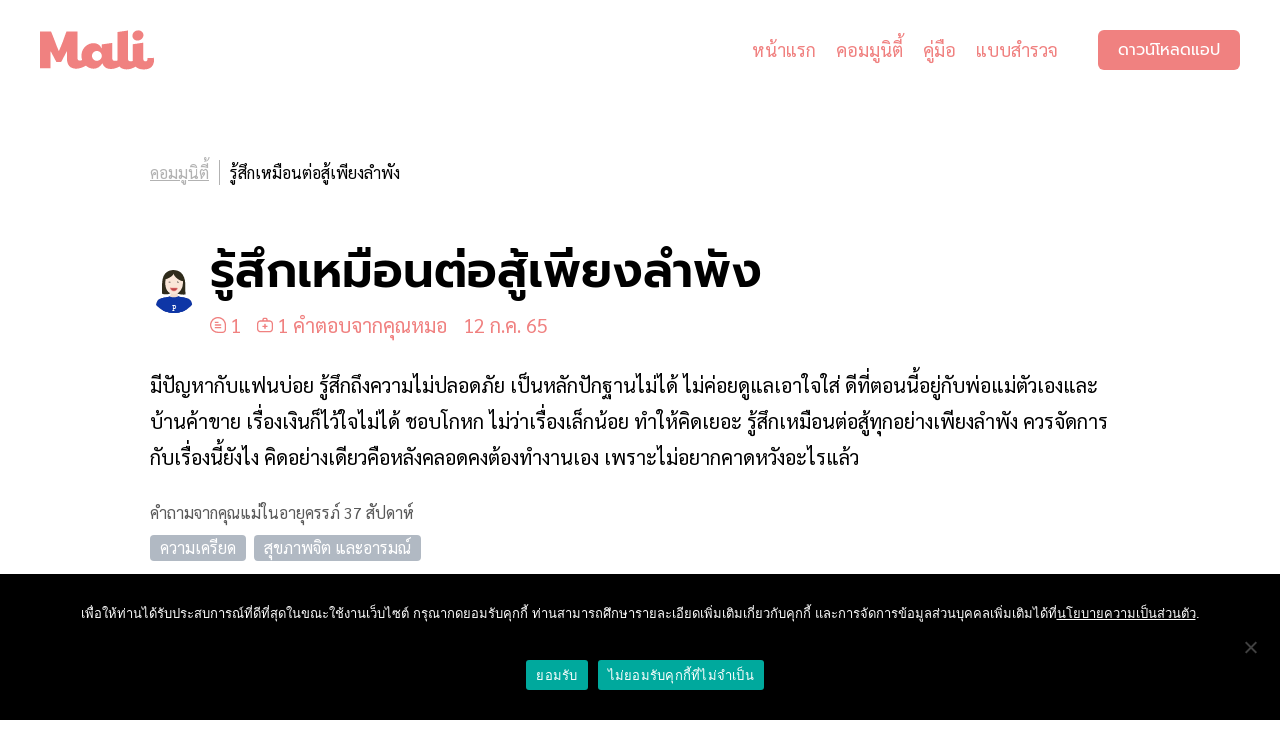

--- FILE ---
content_type: image/svg+xml
request_url: https://cdn.mali.me/avatar/avatarhair2_2f2b1b.svg/
body_size: 5705
content:
<?xml version="1.0" encoding="utf-8"?>
<!-- Generator: Adobe Illustrator 16.0.0, SVG Export Plug-In . SVG Version: 6.00 Build 0)  -->
<!DOCTYPE svg PUBLIC "-//W3C//DTD SVG 1.1//EN" "http://www.w3.org/Graphics/SVG/1.1/DTD/svg11.dtd">
<svg version="1.1" id="Layer_1" xmlns="http://www.w3.org/2000/svg" xmlns:xlink="http://www.w3.org/1999/xlink" x="0px" y="0px"
	 width="1000px" height="1000px" viewBox="0 0 1000 1000" enable-background="new 0 0 1000 1000" xml:space="preserve">
<g display="none">
	<path display="inline" fill="#2f2b1b" d="M896.57,999c-8-75.034-4.193-160.968-34-233c-36-87-131.906-75.816-212.434-96.732
		c-35.312-9.172-57.566-11.869-71.566-51.361c-10-23.694-14-61.211-12-84.906l-126.524,1c2,23.695-2,61.212-12,84.906
		c-14,39.492-36.254,42.189-71.566,51.361C275.953,691.184,180.046,680,144.046,767c-29.807,72.032-26,157.966-34,233L896.57,999z"
		/>
</g>
<g display="none">
	<path display="inline" fill="#2f2b1b" d="M759.534,689.468c-26.302-5.969-54.569-9.136-82.07-14.235
		c-1.162,19.469-2.405,38.934-4.104,58.362c-1.588,18.15,0.078,36.597-2.729,54.637c1.065,0.143,1.705,1.763,0.52,2.456
		c-2.381,1.392-5.248,1.745-7.966,1.823c-9.612,0.276-19.005-1.911-28.566-2.294c-15.415-0.617-30.779-1.118-46.169-2.325
		c-32.416-2.541-64.725-5.948-97.252-6.716c-58.323-1.377-117.771,8.766-175.485-2.816c-0.591-0.119-0.879-0.517-0.936-0.964
		c-0.002-0.01-0.003-0.021-0.005-0.03c-0.002-0.023-0.006-0.047-0.007-0.07c-0.01-0.067-0.021-0.134-0.021-0.207
		c0.035-32.8,1.775-65.618,0.343-98.403c-23.952,3.961-48.132,7.08-70.768,12.419v308.726l507.907-0.646
		c-1.546-45.273,3.153-90.808,3.839-136.018C756.941,805.285,754.922,747.21,759.534,689.468z"/>
</g>
<g display="none">
	<path display="inline" fill="#2f2b1b" d="M859.029,758.143c-2.167,0.755-4.333,1.524-6.498,2.319
		c-30.969,11.369-62.003,22.613-93.443,32.623c-30.505,9.711-62.975,15.294-94.582,20.025
		c-63.152,9.454-126.977,12.099-190.767,10.936c-63.067-1.149-126.042-5.894-188.471-14.999
		c-14.857-2.167-29.626-4.999-44.497-7.035c-14.112-1.931-28.311-3.104-42.495-4.366c-20.716-1.842-41.908-3.559-62.18-8.687
		c-21.201,67.119-18.848,143.494-26.049,211.041l786.524-1c-8-75.034-4.193-160.968-34-233
		C861.447,763.287,860.267,760.669,859.029,758.143z"/>
</g>
<g display="none">
	<path display="inline" fill="#2f2b1b" d="M778.182,987.035c25.163,6.868,51.606-5.414,72.065-19.336
		c15.03-10.229,29.226-22.505,41.213-36.459c-3.526-56.178-7.769-114.198-28.89-165.24c-36-87-131.906-75.816-212.434-96.732
		c-23.728-6.163-41.552-9.419-54.945-22.861c-14.408,11.424-33.209,17.405-50.839,21.245c-17.959,3.912-36.487,6.012-54.882,5.776
		c-18-0.229-36.52-1.932-53.817-7.15c-9.96-3.005-20.971-7.471-28.296-15.197c-12.878,10.435-29.476,13.629-50.877,19.188
		C275.953,691.184,180.046,680,144.046,767c-22.979,55.533-25.981,119.326-29.816,180.021c14.99,16.52,38.939,25.227,59.492,31.146
		c25.618,7.377,52.169,11.569,78.724,13.643c1.684,0.132,1.696,2.77,0,2.637c-0.537-0.042-1.074-0.09-1.61-0.134
		c0.4,1.82,0.76,3.655,1.066,5.508l524.611-0.667v-9.239c0-0.333,0.104-0.599,0.267-0.802
		C776.153,988.248,776.86,986.675,778.182,987.035z"/>
</g>
<g display="none">
	<path display="inline" fill="#2f2b1b" d="M254.134,999.816l519.584-0.66c-14.418-101.686-17.041-205.93-7.78-308.171
		c-36.797-9.152-77.994-11.897-115.802-21.718c-0.542-0.141-1.077-0.278-1.612-0.416c-23.721,58.212-85.255,95.114-147.127,96.621
		c-29.365,0.716-59.642-6.505-83.389-24.381c-24.486-18.432-39.077-45.479-45.07-75.043c-5.147,1.359-10.619,2.701-16.459,4.219
		c-38.703,10.053-80.956,12.694-118.406,22.382c0.181,53.104,8.437,105.951,15.706,158.441c4.148,29.95,3.117,60.808,2.136,90.942
		C255.289,961.291,254.447,980.552,254.134,999.816z"/>
</g>
<g display="none">
	<path display="inline" fill="#2f2b1b" d="M251.706,994.384c-0.29-0.024-0.581-0.049-0.871-0.072c0.286,1.3,0.542,2.611,0.781,3.927
		C251.645,996.954,251.674,995.669,251.706,994.384z"/>
</g>
<ellipse display="none" fill="#2f2b1b" cx="499.364" cy="370" rx="191" ry="239"/>
<path display="none" fill="#2f2b1b" d="M597.318,358.791c-3.082,2.834-8.226,3.146-11.196,0c-0.104-0.111-0.215-0.196-0.324-0.282
	c-0.118-0.46-0.246-0.912-0.384-1.355c3.379,0.392,6.801-0.362,9.834-2.369c2.676-1.771,0.174-6.103-2.523-4.317
	c-3.141,2.079-6.675,2.372-10.039,0.778c-2.295-3.479-5.372-5.612-8.758-5.612c-7.1,0-12.854,9.352-12.854,20.887
	c0,2.171,0.204,4.264,0.582,6.232c1.632-8.491,6.508-14.655,12.271-14.655c5.762,0,10.639,6.164,12.271,14.655
	c0.378-1.969,0.583-4.062,0.583-6.232c0-0.469-0.024-0.927-0.043-1.388c4.656,1.843,10.329,0.676,14.115-2.806
	C603.231,360.14,599.687,356.613,597.318,358.791z"/>
<path display="none" fill="#2f2b1b" d="M391.458,358.791c3.082,2.834,8.226,3.146,11.196,0c0.104-0.111,0.215-0.196,0.324-0.282
	c0.118-0.46,0.246-0.912,0.384-1.355c-3.379,0.392-6.801-0.362-9.834-2.369c-2.676-1.771-0.174-6.103,2.523-4.317
	c3.141,2.079,6.675,2.372,10.039,0.778c2.295-3.479,5.372-5.612,8.758-5.612c7.1,0,12.854,9.352,12.854,20.887
	c0,2.171-0.204,4.264-0.582,6.232c-1.632-8.491-6.508-14.655-12.271-14.655c-5.762,0-10.639,6.164-12.271,14.655
	c-0.378-1.969-0.583-4.062-0.583-6.232c0-0.469,0.024-0.927,0.043-1.388c-4.656,1.843-10.329,0.676-14.115-2.806
	C385.545,360.14,389.09,356.613,391.458,358.791z"/>
<path display="none" fill="#2f2b1b" d="M414.72,358.098c5.763,0,10.639,6.164,12.271,14.655c0.378-1.969,0.583-4.062,0.583-6.232
	c0-11.536-5.755-20.887-12.854-20.887s-12.854,9.352-12.854,20.887c0,2.171,0.205,4.264,0.583,6.232
	C404.081,364.262,408.958,358.098,414.72,358.098z"/>
<path display="none" fill="#2f2b1b" d="M573.928,358.098c5.762,0,10.639,6.164,12.271,14.655c0.378-1.969,0.583-4.062,0.583-6.232
	c0-11.536-5.756-20.887-12.854-20.887c-7.1,0-12.854,9.352-12.854,20.887c0,2.171,0.204,4.264,0.582,6.232
	C563.288,364.262,568.164,358.098,573.928,358.098z"/>
<g display="none">
	<ellipse display="inline" fill="#2f2b1b" cx="414.72" cy="366.521" rx="12.854" ry="20.887"/>
	<ellipse display="inline" fill="#2f2b1b" cx="573.566" cy="367.525" rx="12.854" ry="20.887"/>
</g>
<path display="none" fill="#2f2b1b" d="M533.247,503.149c-3.834,16.674-21.647,21.508-33.95,21.736
	c-12.46,0.23-30.474-4.538-33.844-21.736c-0.808-4.121-6.024-2.373-5.216,1.747c3.94,20.106,23.69,26.525,38.515,26.564
	c14.986,0.04,35.146-6.705,39.712-26.564C539.403,500.807,534.184,499.074,533.247,503.149z"/>
<path display="none" fill="#2f2b1b" d="M567.354,484.085c-7.085,25.374-40.016,32.73-62.758,33.078
	c-23.032,0.351-56.331-6.906-62.561-33.078c-1.493-6.271-11.135-3.611-9.643,2.658c7.283,30.598,43.792,40.366,71.196,40.426
	c27.701,0.061,64.97-10.203,73.408-40.426C578.735,480.521,569.086,477.883,567.354,484.085z"/>
<g display="none">
	<path display="inline" fill="#2f2b1b" d="M706.893,894.536c3.806-20.615,30.854-445.268,27.641-512.748
		c-4.819-80.334-27.313-167.095-88.367-221.722c-73.908-65.874-199.229-72.301-284.383-20.887
		c-139.781,83.548-107.648,310.09-109.254,457.905l-1.029,248.072c-4.389,89.981,162.405,136.068,144.848,95.468
		s6.584-273.236,38.407-343.465l0,0c-74.996-40.498-100.167-96.297-111.414-155.745c-9.64-46.594-1.607-96.401-1.607-138.175
		l0.891-3.323c67.48-22.494,153.351-68.978,169.418-118.785l1.607-1.607c4.82,72.301,134.961,155.849,192.802,157.455v1.607
		c3.213,106.042-21.258,197.121-114.53,253.086h1.097c22.452,75.351,38.062,320.761,21.947,341.271
		C570.823,963.668,693.725,965.863,706.893,894.536z"/>
</g>
<g>
	<path fill="#2f2b1b" d="M739.354,613.15c-4.82-73.907-1.606-163.882-4.82-231.362c-4.819-80.334-27.313-167.095-88.367-221.722
		c-73.908-65.874-199.229-72.301-284.383-20.887c-139.781,83.548-107.648,310.09-109.254,457.905l-1.489,0.179
		c33.74,19.28,91.581,16.067,128.535,9.641c11.247-1.607,42.513-17.35,45.726-15.743l-0.987-0.986
		c-59.236-26.655-89.726-89.312-100.973-148.759c-9.64-46.594-1.607-96.401-1.607-138.175l0.891-3.323
		c67.48-22.494,153.351-68.978,169.418-118.785l1.607-1.607c4.82,72.301,134.961,155.849,192.802,157.455v1.607
		c3.213,106.042-23.456,188.674-115.036,254.548l0,0c32.133,20.887,134.714,30.372,166.848,20.732L739.354,613.15z"/>
</g>
<path display="none" fill="#2f2b1b" stroke="#EE8181" stroke-width="11" stroke-linecap="round" stroke-linejoin="round" stroke-miterlimit="10" d="
	M426.675,480.663c0.623,33.344,32.405,60.214,71.545,60.214c39.141,0,70.923-26.87,71.545-60.214H426.675z"/>
<g display="none">
	<path display="inline" fill="#2f2b1b" d="M686.451,338.587c2.606,86.04-13.718,162.169-69.789,217.722
		c29.007-7.113,53.458-27.868,72.188-50.376c15.753-18.93,29.115-40.498,37.718-63.64c10.065-27.079,12.143-56.28,12.647-84.937
		c0.429-24.368,0.745-48.674-2.9-72.838c-3.534-23.422-9.342-46.7-18.307-68.659c-8.312-20.361-19.361-40.964-35.937-55.831
		c-16.39-14.699-35.393-26.813-54.847-37.018c-21.941-11.509-45.307-21.064-69.642-26.086c-22.113-4.563-45.623-5.722-67.059,2.449
		c-1.43,0.545-2.119-1.452-1.107-2.299c-13.638-6.762-28.642-10.561-43.923-10.281c-44.532,0.815-83.941,30.171-111.37,63.165
		c-14.39,17.31-26.661,36.62-35.475,57.366c-8.425,19.832-12.309,40.459-15.278,61.701c-6.653,47.604-8.561,97.191,1.709,144.434
		c5.039,23.179,12.937,45.949,25.277,66.304c6.222,10.263,13.38,19.977,21.671,28.671c8.404,8.812,19.042,15.054,27.822,23.498
		c-20.109-27.699-30.412-58.279-36.511-90.516c-9.64-46.594-1.607-96.401-1.607-138.175l0.891-3.323
		c67.48-22.494,153.351-68.978,169.418-118.785l1.607-1.607c4.82,72.301,134.961,155.849,192.802,157.455V338.587z"/>
</g>
<g display="none">
	<path display="inline" fill="#2f2b1b" d="M570.968,591.584c-25.499,16.499,14.618,46.5,13.118,68.999
		c-3,29.998-19.499,62.996,29.999,67.496c19.499,1.5,32.998-5.999,49.497,6c16.5,10.499,19.499,28.499,38.998,34.498
		c32.999,9,62.997-23.999,71.997-50.997c5.999-19.499,7.499-40.498,5.999-59.997c-1.5-14.999-10.499-35.998-3-50.998
		c12-20.999,43.498-17.999,61.497-29.998c20.999-14.999,25.499-40.498,22.499-64.497c-7.499-50.997-58.497-73.496-31.498-124.494
		c23.999-43.498,31.498-76.496-12-110.994c-17.999-13.5-37.498-20.999-52.497-37.498c-14.999-16.5-19.499-35.999-29.998-53.998
		c-20.999-35.998-53.282-55.319-89.996-73.496c-50.235-24.871-98.062-35.741-152.409-16.176l-14.082-7.823
		c-19.613-8.481-51.05-11.22-75.048-5.22c-43.498,9-61.445,35.219-94.443,62.217c-32.999,28.499-80.996,23.999-115.494,47.998
		c-31.499,20.999-56.997,58.497-55.498,97.495c1.5,34.499,35.999,64.497,12,94.496c-25.499,31.498-58.497,61.497-28.499,104.995
		c13.5,19.499,37.498,23.999,38.998,49.498c1.5,19.499-13.499,35.998-12,55.497c3,20.999,18,44.998,32.999,58.497
		c12,11.999,31.499,11.999,43.498,23.999c20.999,19.499,16.499,46.497,52.497,53.997c19.499,3,53.998,1.5,70.497-11.999
		c12-9,14.999-26.999,26.999-38.998c9-9,22.499-15,32.999-23.999c19.499-16.499,28.499-37.498,26.999-58.497l-0.486-2.411
		c-74.996-40.498-100.521-94.313-111.768-153.76c-9.64-46.594-1.607-96.401-1.607-138.175l0.891-3.323
		c67.48-22.494,153.351-68.978,169.418-118.785l1.607-1.607c4.82,72.301,134.961,155.849,192.802,157.455v1.607
		c3.213,106.042-22.326,197.032-115.599,252.997"/>
</g>
<path display="none" fill="#2f2b1b" d="M707.157,305.93c-3.717-28.604-11.971-56.725-25.216-82.397
	c-12.389-24.011-28.521-47.597-49.41-65.01c-5.469-4.558-11.173-8.637-17.073-12.295c17.199-14.688,27.581-33.71,27.581-54.495
	c0-46.513-51.964-84.218-116.065-84.218c-64.101,0-116.065,37.706-116.065,84.218c0,13.67,4.493,26.577,12.458,37.992
	c-17.07,8.209-33.199,18.586-47.55,30.918c-48.7,41.849-68.085,99.325-76.139,159.862c-1.51,67.102,11.557,135.136,40.597,195.448
	c1.049,0.858,2.112,1.7,3.179,2.538c-4.074-12.68-7.409-25.578-10.199-38.617c-4.253-12.49-7.433-25.337-9.915-38.458
	c-9.64-46.594-1.607-96.401-1.607-138.175l0.891-3.323c67.48-22.494,153.351-68.978,169.418-118.785l1.607-1.607
	c4.82,72.301,134.961,155.849,192.802,157.455v1.607c1.149,37.93-1.393,73.928-9.391,107.089c-0.058,3.1-0.228,6.185-0.455,9.21
	c-0.542,7.195-1.447,14.361-2.616,21.486c6.009-8.623,11.549-17.543,16.026-27.142c1.884-4.038,3.542-8.179,5.033-12.387
	c3.736-41.063,10.502-81.865,12.984-123.049C707.777,311.167,707.497,308.543,707.157,305.93z"/>
<g display="none">
	<path display="inline" fill="#2f2b1b" d="M800.153,150.472C759.105,85.362,692.58,57.054,616.147,49.977
		c-39.112-4.046-128.343,16.326-134.221,63.562c-17.444,0.711-34.718,5.635-50.647,12.56c-19.999,8.694-38.911,20.32-55.462,34.543
		c-48.7,41.849-68.085,99.325-76.139,159.862c-1.51,67.102,11.557,135.136,40.597,195.448c1.049,0.858,2.112,1.7,3.179,2.538
		c-4.074-12.68-7.409-25.578-10.199-38.617c-4.253-12.49-7.433-25.337-9.915-38.458c-9.64-46.594-1.607-96.401-1.607-138.175
		l0.891-3.323c67.48-22.494,153.351-68.978,169.418-118.785l1.607-1.607c4.82,72.301,134.961,155.849,192.802,157.455v1.607
		c1.149,37.93-1.393,73.928-9.391,107.089c-0.058,3.1-0.228,6.185-0.455,9.21c-0.542,7.195-1.447,14.361-2.616,21.486
		c1.998-2.867,3.937-5.771,5.809-8.717c-2.876,10.83-6.153,22.395-9.864,35.259c-7.737,26.823-26.893,65.109-12.738,93.418
		c12.738,25.478,58.032,45.294,83.51,38.217c-26.894-19.816-43.878-26.894-43.878-67.94c1.415-45.294,32.555-69.356,56.616-103.327
		c24.062-32.555,46.71-69.356,60.864-107.572C838.369,293.431,835.539,208.505,800.153,150.472z M484.513,110.84
		c0.362,0.905,0.748,1.768,1.145,2.613c-0.631,0.003-1.263-0.004-1.895,0.011L484.513,110.84z"/>
</g>
<g display="none">
	<path display="inline" fill="#2f2b1b" d="M708.907,694.797c-22.396-17.082-2.088-24.951-2.68-41.364
		c-0.709-15.979-7.787-24.567-17.647-28.332c5.821-5.642,10.377-12.859,12.929-21.267c5.459-17.981,0.327-36.535-11.734-48.478
		c7.155-6.119,12.688-14.454,15.452-24.351c4.038-14.461,1.303-29.136-6.244-40.404c13.271-46.261,11.857-135.2,9.051-176.808
		c-0.256-2.627-0.536-5.25-0.876-7.864c-3.717-28.604-11.971-56.725-25.216-82.397c-12.389-24.011-28.521-47.597-49.41-65.01
		c-35.078-29.24-79.836-38.786-124.159-43.577c-5.278-0.153-10.646-0.726-15.884-1.683c-0.21,0.204-0.507,0.332-0.898,0.312
		c-20.69-1.097-41.443,4.322-60.311,12.524c-19.999,8.694-38.911,20.32-55.462,34.543c-48.7,41.849-68.085,99.325-76.139,159.862
		c-1.376,61.14-21.09,114.867-2.618,169.552c-5.65,11.505-6.694,25.479-1.744,38.755c3.591,9.628,9.81,17.465,17.456,22.956
		c-11.007,12.921-14.55,31.842-7.59,49.297c3.254,8.162,8.403,14.968,14.681,20.097c-9.507,4.585-15.833,13.742-15.187,29.725
		c0.799,16.403,21.698,22.526,0.829,41.441c-10.306,8.019-28.926,8.005-42.165,4.593c29.898,44.518,96.607,55.823,131.396,13.623
		c19.82-25.239,15.263-79.917-19.65-86.937c17.005-12.167,23.987-35.471,15.555-56.618c-0.106-0.267-0.234-0.517-0.344-0.779
		c-21.372-18.636-39.543-42.605-53.311-70.354c-1.343-5.301-2.586-10.628-3.731-15.982c-4.253-12.49-7.433-25.337-9.915-38.458
		c-9.64-46.594-1.607-96.401-1.607-138.175l0.891-3.323c67.48-22.494,153.351-68.978,169.418-118.785l1.607-1.607
		c4.82,72.301,134.961,155.849,192.802,157.455v1.607c1.149,37.93-1.393,73.928-9.391,107.089
		c-8.306,28.062-21.1,58.677-26.25,69.937c-7.641,12.421-16.227,23.884-25.638,34.202c1.099,1.374,2.268,2.691,3.519,3.931
		c-6.922,5.899-12.34,13.88-15.218,23.362c-6.613,21.785,2.315,44.415,20.287,55.101c-34.193,9.947-34.108,64.814-12.225,88.286
		c38.233,39.106,103.748,22.199,129.773-24.688C738.406,700.326,719.854,701.915,708.907,694.797z"/>
</g>
<g display="none">
	<path display="inline" fill="#2f2b1b" d="M739.463,724.792c-26.163-10.431-8.721-23.471-13.704-39.119
		c-4.979-15.2-14.106-21.569-24.616-22.544c4.09-6.999,6.536-15.176,6.733-23.96c0.422-18.786-9.51-35.276-24.338-43.536
		c5.245-7.817,8.334-17.333,8.334-27.609c0-16.56-8.003-31.153-20.175-39.812c26.061-31.752,39.722-164.222,36.336-214.418
		c-0.256-2.627-0.536-5.25-0.876-7.864c-3.717-28.604-11.971-56.725-25.216-82.397c-12.389-24.011-28.521-47.597-49.41-65.01
		c-35.078-29.24-79.836-38.786-124.159-43.577c-5.278-0.153-10.646-0.726-15.884-1.683c-0.21,0.204-0.507,0.332-0.898,0.312
		c-20.69-1.097-41.443,4.322-60.311,12.524c-19.999,8.694-38.911,20.32-55.462,34.543c-48.7,41.849-68.085,99.325-76.139,159.862
		c-1.51,67.102,11.557,135.136,40.597,195.448c1.049,0.858,2.112,1.7,3.179,2.538c-4.074-12.68-7.409-25.578-10.199-38.617
		c-4.253-12.49-7.433-25.337-9.915-38.458c-9.64-46.594-1.607-96.401-1.607-138.175l0.891-3.323
		c67.48-22.494,153.351-68.978,169.418-118.785l1.607-1.607c4.82,72.301,134.961,155.849,192.802,157.455v1.607
		c1.149,37.93-1.393,73.928-9.391,107.089c-10.061,33.991-26.718,71.756-28.383,74.292c-0.007,0.01-0.013,0.021-0.02,0.032
		c-0.193-0.013-0.384-0.034-0.578-0.044c-13.465,20.883-29.68,38.869-47.96,53.102c1.616,16.26,10.978,30.104,24.151,37.45
		c-5.08,7.543-8.152,16.686-8.375,26.594c-0.511,22.761,14.174,42.156,34.358,47.614c-30.259,18.776-15.423,71.6,11.967,88.322
		c47.342,27.384,105.896-6.519,118.354-58.678C769.363,722.185,751.921,728.704,739.463,724.792z"/>
</g>
</svg>
